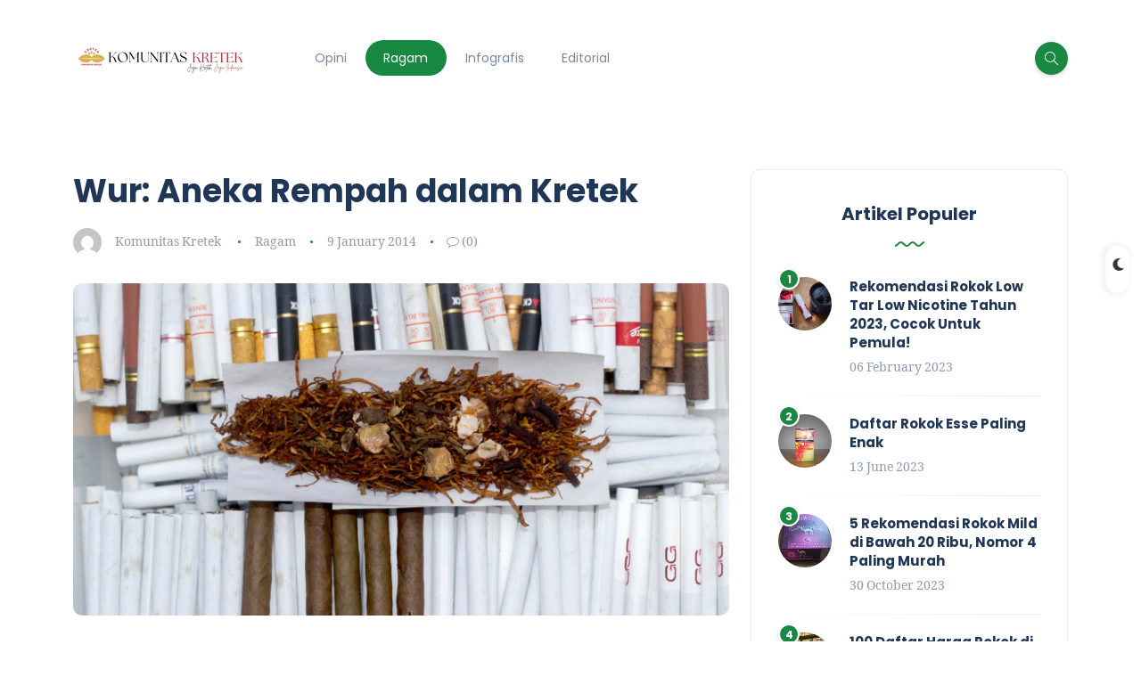

--- FILE ---
content_type: text/html; charset=utf-8
request_url: https://www.google.com/recaptcha/api2/aframe
body_size: 267
content:
<!DOCTYPE HTML><html><head><meta http-equiv="content-type" content="text/html; charset=UTF-8"></head><body><script nonce="sVvG7Fp8dU7yM3kFhRo3yw">/** Anti-fraud and anti-abuse applications only. See google.com/recaptcha */ try{var clients={'sodar':'https://pagead2.googlesyndication.com/pagead/sodar?'};window.addEventListener("message",function(a){try{if(a.source===window.parent){var b=JSON.parse(a.data);var c=clients[b['id']];if(c){var d=document.createElement('img');d.src=c+b['params']+'&rc='+(localStorage.getItem("rc::a")?sessionStorage.getItem("rc::b"):"");window.document.body.appendChild(d);sessionStorage.setItem("rc::e",parseInt(sessionStorage.getItem("rc::e")||0)+1);localStorage.setItem("rc::h",'1768877560057');}}}catch(b){}});window.parent.postMessage("_grecaptcha_ready", "*");}catch(b){}</script></body></html>